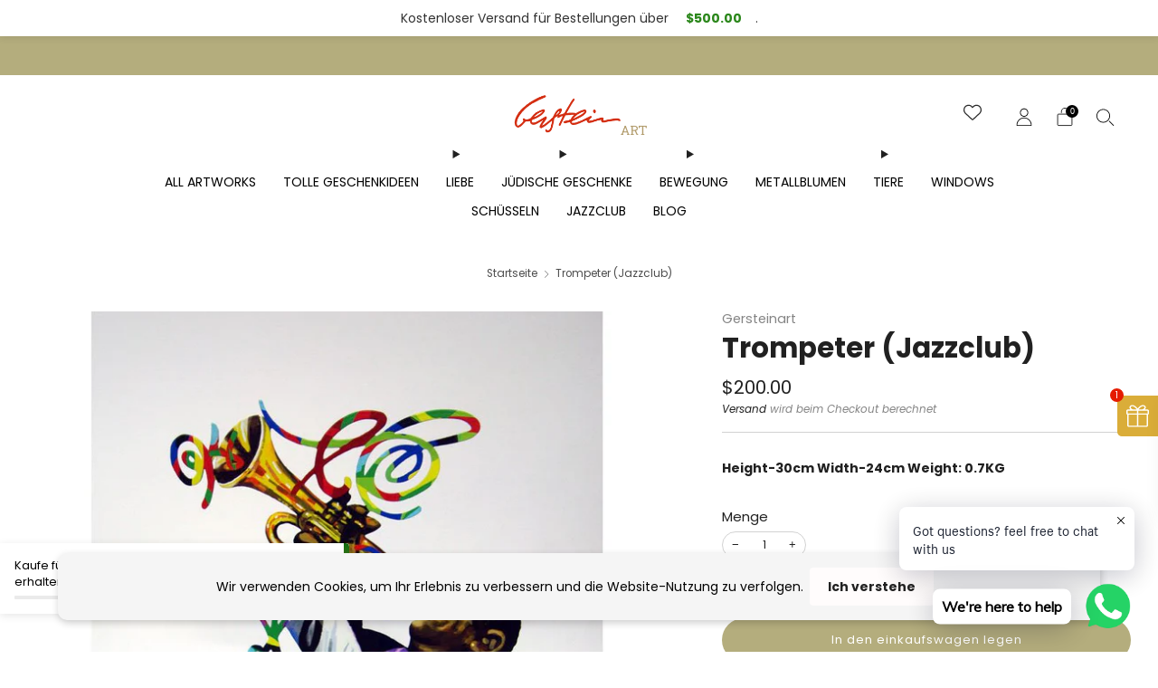

--- FILE ---
content_type: text/javascript
request_url: https://cdn-sf.vitals.app/assets/js/m19.d17b567b5b85a97ec3e0.chunk.bundle.js
body_size: 5887
content:
"use strict";(window.webpackChunkvitalsLibrary=window.webpackChunkvitalsLibrary||[]).push([[8290],{46999:(t,i,s)=>{s.d(i,{A:()=>r});var n=s(58578);var e=s.n(n)()(!1);e.push([t.id,"#CartDrawer{top:40px !important}#bundle-smart_bar *{appearance:none}#bundle-smart_bar{cursor:default;text-align:center;z-index:990;width:100%;max-width:100vw;box-shadow:rgba(0,0,0,.109804) 0 0 9px 1px;min-height:40px;display:flex;right:0;left:0}#bundle-smart_bar span:not(.vttooltiptext){font-weight:bold;padding:0 5px;border-radius:10px;background:#fff}#bundle-smart_bar_container{max-width:1000px;width:100%;padding:.3em .8em;font-size:14px;font-weight:normal;font-style:normal;margin:auto;box-sizing:border-box}.fs-bar-price{margin:0 5px}.bar-close-btn{background:none;border:none;width:20px;height:20px;padding:0;line-height:1;position:absolute;right:10px;top:5px;cursor:pointer}#bundle-smart_bar .vtl-grecaptcha-v2{position:absolute;top:100%;left:50%;margin-left:-100px}#bundle-smart_bar .vtl-grecaptcha-v2.vtl-grecaptcha-v2--bottom{top:0;transform:translateY(-100%)}#smart_bar_countdown{font-weight:700}@media(max-width: 576px){#bundle-smart_bar .vtl-grecaptcha-v2{margin-left:-150px}}",""]);const r=e},62704:(t,i,s)=>{s.d(i,{A:()=>r});var n=s(58578);var e=s.n(n)()(!1);e.push([t.id,"#bundle-smart_bar_container{max-width:1200px}#smart-bar-container-message{display:block;vertical-align:middle;margin:0 0 5px 2%;text-align:left;font-size:calc(15px + .2vw)}#smart-bar-form{display:inline-block;white-space:nowrap;width:96%;text-align:left}#smart-bar-input{padding:5px 10px;display:inline-block;margin:0;vertical-align:middle;background-color:#fff;border:1px solid #eaeaea;border-radius:3px;line-height:1.1;color:#3b3b3b;max-height:35px;height:30px;width:auto}#smart-bar-button{display:inline-block;vertical-align:middle;margin:0 0 0 1%;padding:6px 10px;box-sizing:border-box;font-size:14px;line-height:1.1;cursor:pointer;border-radius:3px;font-style:normal;max-height:35px;height:30px;width:auto}#bundle-smart_bar #smart-bar-form span{background:none}#bundle-smart_bar .bundle-invalid-email{color:#d03434;display:none;margin-left:1rem}@media(min-width: 900px){#bundle-smart_bar .bundle-invalid-email{position:absolute;margin-top:5px}}@media(min-width: 768px){#smart-bar-container-message{display:inline-block;margin:0 10px 0 0}#smart-bar-form{width:auto}}@media(max-width: 768px){#smart-bar-input,#smart-bar-button{min-width:50%;max-width:50%}#bundle-smart_bar_container .vitals_qty{min-width:40px;margin-bottom:0;line-height:35px !important;padding:0 !important}#smart-bar-container-message{text-align:center !important}}",""]);const r=e},1654:(t,i,s)=>{s.d(i,{K:()=>n});class n{J80(t){}O39(){this.O32()&&this.W60()}N1(){}O32(){return!0}P17(t){}W60(){this.H75();this.P18();this.R26();this.F38();this.K30()}H75(){}P18(){}R26(){}F38(){}K30(){}}},79535:(t,i,s)=>{s.d(i,{A:()=>l,j:()=>c});var n=s(17409);var e=s(59424);var r=s(75097);var a=s(96112);var o=s.n(a);var h;!function(t){t[t.X56=0]="X56";t[t.W63=1]="W63"}(h||(h={}));var l;!function(t){t[t.W69=0]="W69";t[t.V64=1]="V64"}(l||(l={}));class c extends r.X{constructor(t,i=!1,s=void 0){super();this.V19=o()();this.K85=o()();this.q40=!1;this.c75=!1;this.T45=o()();this.hasSpinnerDataKey='has-loading-spinner';this.V19=t;this.P64=i;this.D20=s;this.q41();this.D21='.vitals-loader';this.N41=23}q41(){this.P65=this.V19.is('input')?h.X56:h.W63;this.q40=this.V19.children().length>0;this.c75=''!==this.V19.clone().children().remove().end().text().trim()}K86(t,i=5e3){this.g88();if(this.N42()){this.D22();this.P18();this.N43();this.x86();this.q40&&!this.c75||this.o70();this.P64&&this.I44();(0,e.Z)(i).then(()=>this.N44(t))}}N44(t){this.i23();if(this.R68()){this.F82();this.P66();this.A41();this.P64&&this.K87();null==t||t()}else null==t||t()}R68(){return this.F83()||this.K85.data(this.hasSpinnerDataKey)}N42(){return!!this.K85.length&&!this.K85.find(this.D21).length}F83(){return!!this.K85.find(this.D21).length}g88(){if(this.P65===h.X56){this.V19.wrap('<span></span>');this.K85=this.V19.parent()}else this.K85=this.V19}i23(){this.P65===h.X56?this.K85=this.V19.parent():this.K85=this.V19}P18(){this.K85.append("<span class=\"vitals-loader\"></span>");this.T45=this.K85.find(this.D21)}N43(){this.K85.data(this.hasSpinnerDataKey,!0)}F82(){this.K85.removeData(this.hasSpinnerDataKey)}P66(){this.F83()&&this.K85.find(this.D21).remove()}x86(){switch(this.D20){case l.W69:this.N41=17;break;case l.V64:this.N41=19}23!==this.N41&&this.T45.css({width:this.N41,height:this.N41})}o70(){this.K85.css('position','relative');this.T45.css({position:'absolute',margin:'auto',top:0,bottom:0,left:0,right:0})}D22(){this.v28=this.V19.css('color');this.V19[0].style.setProperty('color','transparent','important');this.P65!==h.X56&&this.q40&&this.V19.children().addClass(n.gM)}A41(){const t=this.v28?this.v28:'initial';this.V19[0].style.setProperty('color',t,'important');this.P65===h.X56?this.V19.unwrap():this.q40&&this.V19.children().removeClass(n.gM)}I44(){this.V19.attr('disabled','true')}K87(){this.V19.removeAttr('disabled')}}},9998:(t,i,s)=>{s.r(i);s.d(i,{y60:()=>Q});var n=s(18607);var e=s(53338);var r=s(14915);var a=s(87535);var o=s(24786);var h=s(94046);var l=s(1654);var c=s(77275);var d=s(63148);var p=s(96112);var u=s.n(p);var b=s(21076);var m=s(75097);var v=s(24707);var g=s(25447);var f=s(68582);var x=s(41358);var w=s(81956);var y=s(60416);var $=s(89158);const _=new Set;var V=s(46999);var W=s(62704);class N extends m.X{constructor(){super(...arguments);this.V2=u()();this.T46=u()();this.R49=!1;this.E14='#bundle-smart_bar';this.s68='div#ajaxifyDrawer, div.nav-mobile, header.site-header, div.page-wrapper';this.s31='.bar-close-btn';this.I45=!1;this.message=a.b.Y0.Q79(this.W59.T13.message,'Ann bar: message');this.x53=a.b.Y0.n85(e.X.y60);this.Q79=this.x53[0];this.C46=this.x53[1]}P67(t){this.message=t}v29(){return this.message}W60(){return(0,b.sH)(this,void 0,void 0,function*(){this.R49&&this.V2.remove();yield this.R26();a.b.Y68.S67().prepend(this.V38());this.V2=u()(this.E14);if(!this.R49&&'top_fixed'===this.W59.T13.position){const t=this.V2.height();a.b.Y68.S67().css('padding-top',`${t}px`)}this.R49=!0;this.F38();const{parameters:{position:t}}=(0,d.sG)();const i=t===r.c.Y66;a.b.k57.S63({Z6:w.J$.B77,S46:this.E14,S64:this.N45(),isRelative:i});this.K30()})}N38(){return!0}F38(){this.T46=u()('#bundle-smart_bar_container')}K30(){(0,d.V$)().w9&&u()(this.s31).on('click touchend',()=>{this.I45=!0;this.V2.fadeOut('100');a.b.Y68.S67().animate({'padding-top':0},'100');a.b.k57.n71(w.J$.B77,!1);c.ke.M21({name:n.Vy,value:a.b.X0.U48().toString(),days:7,sameSite:c.ng.Strict})})}V38(){const t='bottom'===this.W59.T13.position?'vtl-grecaptcha-v2--bottom':'';return`\n            <div id="bundle-smart_bar">\n                ${(0,d.V$)().r0?`\n                    <div class="vtl-grecaptcha-v3"></div>\n                    <div class="vtl-grecaptcha-v2 ${t}"></div>\n                `:''}\n                <div id="bundle-smart_bar_container"\n                     style="font-family: inherit">\n                    ${this.v29()}\n                    ${(0,d.V$)().w9?'<button class="bar-close-btn">&#10005;</button>':''}\n                </div>\n            </div>\n        `}N45(){const{position:t}=this.W59.T13;!function(t,i,s){if(!(_.has(s)||t&&i.includes(t))){y.a.n37(new $.v("Invalid vertical position value for widget",$.J.W63,{L86:{id:s,position:String(t),positionValues:i.join(', ')}}));_.add(s)}}(t,Object.values(r.c),e.X.y60);return t===r.c.V49?w.js.V49:w.js.Y66}R26(){return(0,b.sH)(this,void 0,void 0,function*(){a.b.Y68.Q47(V.A.toString());a.b.Y68.Q47([`${this.E14} {`,`position: ${'top'===this.W59.T13.position?'relative':'fixed'};`,`${this.N45()}: 0;`,`color: ${(0,g.K6)(this.W59.T13.text_color)}; }`].join(''));(0,d.sG)().smartBarType===r.P.J44&&(0,f.i)(e.X.w7)&&(0,x.V)().J24&&'bottom'!==this.W59.T13.position&&a.b.Y68.Q47("\n                    .fs-bar-price .vttooltiptext {\n                        top: calc(100% + 3px);\n                        bottom: auto;\n                    }\n                    .fs-bar-price .vttooltiptext:after {\n                        border-color: transparent transparent #333 transparent;\n                        bottom: 100%;\n                        top: auto;\n                    }\n            ");(0,d.sG)().smartBarType===r.P.J43&&a.b.Y68.Q47(W.A.toString());'standard'!==this.W59.T13.custom_theme?yield(0,v._)(`modules/announcement-bars/assets/bar/theme/css/${this.W59.T13.custom_theme}.css`,a.b.Y68.S72()):a.b.Y68.Q47(`${this.E14} { background-color: #${this.W59.T13.bg_color}; } `);this.n4();(0,d.V$)().w9&&a.b.Y68.Q47(`\n                ${this.s31} {\n                    color: ${(0,g.K6)(this.W59.T13.text_color)};\n                }\n            `)})}n4(){'Shopify'in window&&void 0!==window.Shopify.theme&&719===window.Shopify.theme.theme_store_id&&u()(this.s68).each(function(){const t=u()(this);const i=t.css('position');if('absolute'===i||'fixed'===i){const i=Math.round(Number(u()(this).css('top')))+40;const s=t.attr('style');const n='undefined'!=typeof s?s:'';t.attr('style',`${n}top:${i}px !important;`)}})}}class T extends N{constructor(){super(...arguments);this.P68=u()();this.prefix={day:this.x87('day'),hour:this.x87('hour'),minute:this.x87('minute'),second:this.x87('second')}}N38(){const{countdown_start:t="",countdown_end:i=""}=this.W59.T13;const s=this.A42(t);const n=this.A42(i);const e=a.b.X0.U48();return e>=s&&e<=n}A42(t){return new Date(this.A43(t)).getTime()}A43(t){return t.replace(' +','+').replace(' -','-').replace(' ','T')}v29(){var t;const i=this.W59.T13;const s=null!==(t=(0,d.sG)().domCountdownSelectorId)&&void 0!==t?t:'smart_bar_countdown';return this.message.replace("#countdown_timer#",`<span id="${s}" style="background-color:#${i.special_color}"></span>`)}F38(){var t;super.F38();const i=null!==(t=(0,d.sG)().domCountdownSelectorId)&&void 0!==t?t:'smart_bar_countdown';this.P68=this.V2.find(`#${i}`)}K30(){super.K30();const t=this.A42(this.W59.T13.countdown_end||'');const i=setInterval(()=>{const s=t-a.b.X0.U48();this.P68.html(this.P69(s));if(s<0||this.I45){clearInterval(i);this.V2.remove()}},1e3)}P69(t){const i=Math.floor(t/864e5);const s=Math.floor(t%864e5/36e5);const n=Math.floor(t%36e5/6e4);const e=Math.floor(t%6e4/1e3);return[0===i?'':`${i}${this.prefix.day} `,0===s?'':`${s}${this.prefix.hour} `,0===n?'':`${n}${this.prefix.minute} `,`${e}${this.prefix.second}`].join('')}x87(t){var i;try{const s=new Intl.NumberFormat(a.b.Y0.y82(),{style:'unit',unit:t,unitDisplay:'narrow'}).formatToParts();if(s){return(null===(i=s.find(t=>'unit'===t.type))||void 0===i?void 0:i.value[0])||t[0]}return t[0]}catch(i){return t[0]}}}var K=s(30991);var S=s(79535);var P=s(58680);var Y=s(59424);var k=s(20545);var I=s(57001);class A extends N{constructor(){super(...arguments);this.v31=u()();this.s69=u()();this.N46=u()()}v29(){var t;const i=this.W59.T13;const s=a.b.Y0.Q79(null!==(t=i.btn_text)&&void 0!==t?t:'','Ann bar: btn_text');return`\n\t\t<div id="smart-bar-container-message">${this.message}</div>\n\t\t<form id="smart-bar-form">\n\t\t\t<input type="text" id="smart-bar-input" aria-label="Email address" class="bundle-input-email">\n\t\t\t<input type="button" class="bundle-btn-email" id="smart-bar-button" style="\n\t\t\t\t\tbackground-color:#${i.btn_color};\n\t\t\t\t\tcolor: #${i.btn_text_color};\n\t\t\t\t\tborder: 1px solid #${i.btn_color};" value="${s}">\n\t\t</form>\n\t\t<div class="bundle-invalid-email"></div>\n\t\t`}N38(){return!a.b.Y67.O50()&&void 0===c.ke.O33(n.pr)}F38(){super.F38();this.v31=this.V2.find('.bundle-btn-email');this.s69=this.V2.find('.bundle-invalid-email');this.N46=this.V2.find('.bundle-input-email');this.F84=new S.j(this.v31)}K30(){super.K30();const t=(0,d.V$)();t.r0&&(this.I46=a.b.Y1.r57({S39:e.X.y60,U18:K.n2,w45:this.V2.find('.vtl-grecaptcha-v3'),t72:this.V2.find('.vtl-grecaptcha-v2')}));this.v31.on('click',t=>this.I47(t));this.N46.on('keydown',t=>{(0,k.l)(k.K.W84,t)&&this.I47(t)});t.r0&&this.N46.on('click',()=>{var t;null===(t=this.I46)||void 0===t||t.c36().catch(console.error)})}I47(t){t.preventDefault();const i=this.N46.val();if(P.b5.test(i)){this.F84.K86();this.s69.fadeOut(100);this.N47(i)}else{this.s69.html(this.Q79(this.C46.k45));this.x88()}(0,h.gg)({S39:e.X.y60,U8:o.wW.y87})}N47(t){(0,d.V$)().r0?this.I46.S48().then(i=>this.N48(t,i)):this.N48(t)}N48(t,i){const s={user_id:a.b.U9.V69(),module:e.X.y60,email:t};(0,d.V$)().r0&&void 0!==i&&(s[this.I46.H6()]=i);a.b.U34.S68(a.b.Q32.L85(I.v.J54),s).then(i=>{var s;const e=parseInt(i,10);if(1!==e)if((0,d.V$)().r0&&104===e){this.s69.html('');this.F84.N44();this.I46.h32(i=>this.N48(t,i))}else{this.s69.html(this.Q79(this.C46.d11));this.F84.N44();(0,Y.Z)(200).then(()=>this.x88())}else{this.T46.fadeOut(100).html(a.b.Y0.Q79(this.W59.T13.coupon_text,'Ann bar: coupon_text').replace(/\#coupon\#/,`<b style="color: #${this.W59.T13.special_color}">${null!==(s=this.W59.T13.coupon)&&void 0!==s?s:''}</span>`)).fadeIn(100);c.ke.M21({name:n.pr,value:'1',days:365,sameSite:c.ng.Strict})}})}x88(){this.s69.css({opacity:0,display:'inline-block'}).animate({opacity:1},200)}}var F=s(58024);class R extends N{constructor(t){super(t);this.s70=a.b.Y0.Q79(this.W59.T13.message,'Ann bar: message')}W60(){const t=Object.create(null,{W60:{get:()=>super.W60}});return(0,b.sH)(this,void 0,void 0,function*(){if(!this.n5())return;const i=(i=null)=>{const s=a.b.Y3.n61();s&&this.i25(s,i)&&t.W60.call(this)};a.b.Y3.n61()?i():a.b.Y68.J42().on(F.oo,()=>i());a.b.Y68.J42().on(F.SI,()=>i());a.b.Y68.J42().on(F.N6,(t,s)=>i(s))})}n5(){this.N49();this.R69=parseFloat(String(this.R69));return!isNaN(this.R69)&&-1!==this.R69}N49(){var t,i;const{freeShippingMinimumByCountrySpecificProducts:s,freeShippingMinimumByCountry:n,countriesWithoutFreeShipping:e}=(0,d.sG)();const r=a.b.Y0.E19();const o=a.b.Y67.G80()?a.b.U10.r26():void 0;let h;if(o){h=s[r];if(null===(t=null==h?void 0:h.pr)||void 0===t?void 0:t.includes(o)){this.R69=a.b.U7.J85(h.min);return}h=s['*'];if(null===(i=null==h?void 0:h.pr)||void 0===i?void 0:i.includes(o)){this.R69=a.b.U7.J85(h.min);return}}h=n[r];if(void 0===h){h=n['*'];void 0===h||e.includes(r)||(this.R69=a.b.U7.J85(h))}else this.R69=a.b.U7.J85(h)}i25(t,i){this.F85(t,i);return!!this.message}F85(t,i){if('undefined'==typeof this.R69)return;const s=i||0;const n=(null==t?void 0:t.total_price)?t.total_price/100-s:0;const e=this.R69-n;const r=a.b.U7.w58()?a.b.U7.g48(e):a.b.U7.w81(e);const o=this.n6(this.R69,n);r&&this.P67(o.replace('#amount#',this.K88(r)))}n6(t,i=0){return i<=0?a.b.Y0.Q79(this.W59.T13.initial_message,'Ann bar: initial_message'):i<t?a.b.Y0.Q79(this.W59.T13.progress_message,'Ann bar: progress_message'):i>=t?this.s70:a.b.Y0.Q79(this.W59.T13.initial_message,'Ann bar: initial_message')}K88(t){return`<span class="fs-bar-price" style="color: #${this.W59.T13.special_color};">${t}</span>`}}class X extends N{v29(){const t=this.W59.T13;return this.message.replace('#orders_count#',`<span style="color:#${t.special_color}">${(0,d.Ww)()}</span>`)}N38(){return!a.b.Y67.O50()}}class D extends N{v29(){return this.W59.T13.link?`<a href="${this.W59.T13.link}">${this.message}</a>`:this.message}}class Q extends l.K{O32(){if((0,d.sG)().parameters.display_only_in_cart_drawer)return!1;if((0,d.V$)().w9){const t=c.ke.O33(n.Vy);const i=t?parseInt(t,10):NaN;const s=864e5;if(!isNaN(i)&&a.b.X0.U48()-i<s)return!1}return!0}W60(){const t=(0,d.sG)();const i={T13:t.parameters};let s;let n;if(t.smartBarType===r.P.J43){s=new A(i);n=o.wW.B54}if(t.smartBarType===r.P.J44){s=new R(i);n=o.wW.t68}if(t.smartBarType===r.P.M17){s=new X(i);n=o.wW.y86}if(t.smartBarType===r.P.Q49){s=new T(i);n=o.wW.r35}if(t.smartBarType===r.P.Y4){s=new D(i);n=o.wW.E36}n&&(0,h.gg)({S39:e.X.y60,U8:n});s&&s.N38()&&s.W60()}}},25447:(t,i,s)=>{s.d(i,{K6:()=>n,cH:()=>r,lj:()=>e});const n=t=>(null==t?void 0:t.trim())?t.includes('rgb')||t.includes('#')?t:`#${t}`:t;const e=(t,i)=>{if(t.includes('rgb'))return t;let s=t;s.length<5&&(s=s.replace(/[^#]/g,'$&$&'));const n=parseInt(s.slice(1,3),16);const e=parseInt(s.slice(3,5),16);const r=parseInt(s.slice(5,7),16);return i?`rgba(${n}, ${e}, ${r}, ${i})`:`rgb(${n}, ${e}, ${r})`};const r=(t,i)=>{if(!t||t.includes('rgba')||t.includes('#')&&9===t.length)return t;if(t.includes('rgb')){const s=t.replace(/[^\d,]/g,'').split(',');return`rgba(${s[0]}, ${s[1]}, ${s[2]}, ${i})`}if(t.includes('#')&&7===t.length){return`${t}${Math.round(255*i).toString(16).padStart(2,'0')}`}return t}},58680:(t,i,s)=>{s.d(i,{UI:()=>r,b5:()=>n,s0:()=>e});const n=/^(([^<>()\[\]\\.,;:\s@"]+(\.[^<>()\[\]\\.,;:\s@"]+)*)|(".+"))@((\[[0-9]{1,3}\.[0-9]{1,3}\.[0-9]{1,3}\.[0-9]{1,3}\])|(([a-zA-Z\-0-9]+\.)+[a-zA-Z]{2,24}))$/i;const e=/iPad|iPhone|iPod/;const r=/^\+\d+$/}}]);

--- FILE ---
content_type: text/javascript
request_url: https://cdn-sf.vitals.app/assets/js/sm99991.90749587ecfca03c49ee.chunk.bundle.js
body_size: 216
content:
"use strict";(window.webpackChunkvitalsLibrary=window.webpackChunkvitalsLibrary||[]).push([[192],{73943:(t,i,s)=>{s.r(i);s.d(i,{X85:()=>o});var e=s(58836);var h=s(87535);var r=s(53338);var n=s(56497);var a=s(61256);var u=s(2835);var S=s(36244);class o extends u.K{constructor(){super(...arguments);this.S19=null;this.R49=!1;this.R21=new WeakMap}G7(){return r.X.L81}A57(){return!0}P17(t){const i=this.L68(t);h.b.O81.C0(i?t:null);if(i){if(!this.S19){this.S19=document.createElement('div');this.S19.className='vtl-ub-goal-new-widget';h.b.Y68.S67().append(this.S19)}this.B12(t);this.R49=!0}}B12(t){if(!this.S19)return;let i=this.R21.get(this.S19);if(!i){i=(0,n.H)(this.S19);this.R21.set(this.S19,i)}i.render((0,e.Y)(a.A,{offer:t,animationDuration:S.UG}))}L68(t){return!(h.b.S42.S73()&&!t.showOnMobile)&&!(h.b.S42.Q81()&&!t.showOnDesktop)}V0(){if(this.S19){const t=this.R21.get(this.S19);if(t){t.unmount();this.R21.delete(this.S19)}this.S19.remove();this.S19=null}h.b.O81.O59();this.R49=!1}L12(t){this.P17(t)}}}}]);

--- FILE ---
content_type: text/javascript
request_url: https://gersteinart.com/cdn/shop/t/6/assets/custom.js?v=152733329445290166911742208568
body_size: -599
content:
//# sourceMappingURL=/cdn/shop/t/6/assets/custom.js.map?v=152733329445290166911742208568
